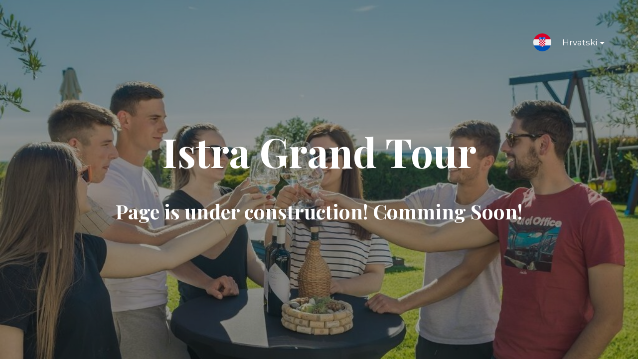

--- FILE ---
content_type: text/html; charset=UTF-8
request_url: https://www.istra-grandtour.com/hr/tim-i-flota/
body_size: 2445
content:
<!DOCTYPE html>
<html lang="hr">
<head>
<meta charset="UTF-8">
<meta name="viewport" content="width=device-width, initial-scale=1">
<!-- SEO -->
<title>Istra Grand Tour</title><meta name="description" content="Meet Istria Differently"/>
<!-- og meta for facebook, googleplus -->
<meta property="og:title" content="Istra Grand Tour"/>
<meta property="og:description" content="Meet Istria Differently"/>
<meta property="og:url" content="https://www.istra-grandtour.com"/>
<meta property="og:type" content="website" />
<meta property="og:image" content="https://www.istra-grandtour.com/wp-content/uploads/ALE_3420-edited-1024x640.jpg"/>
<!-- twitter meta -->
<meta name="twitter:card" content="summary_large_image"/>
<meta name="twitter:title" content="Istra Grand Tour"/>
<meta name="twitter:description" content="Meet Istria Differently"/>
<meta name="twitter:url" content="https://www.istra-grandtour.com"/>
<meta name="twitter:image" content="https://www.istra-grandtour.com/wp-content/uploads/ALE_3420-edited-1024x640.jpg"/>
<link rel="icon" href="https://www.istra-grandtour.com/wp-content/uploads/cropped-ISTRA-GRAND-TOUR-LOGO-CRNI-3-32x32.png" sizes="32x32" />
<link rel="icon" href="https://www.istra-grandtour.com/wp-content/uploads/cropped-ISTRA-GRAND-TOUR-LOGO-CRNI-3-192x192.png" sizes="192x192" />
<link rel="apple-touch-icon" href="https://www.istra-grandtour.com/wp-content/uploads/cropped-ISTRA-GRAND-TOUR-LOGO-CRNI-3-180x180.png" />
<meta name="msapplication-TileImage" content="https://www.istra-grandtour.com/wp-content/uploads/cropped-ISTRA-GRAND-TOUR-LOGO-CRNI-3-270x270.png" />
<!-- <link rel="stylesheet" href="https://www.istra-grandtour.com/wp-content/plugins/cmp-coming-soon-maintenance/themes/hardwork/style.css?v=4.1.15" type="text/css" media="all"> -->
<!-- <link rel="stylesheet" href="https://www.istra-grandtour.com/wp-content/plugins/cmp-coming-soon-maintenance/css/animate.min.css"> -->
<link rel="stylesheet" type="text/css" href="//www.istra-grandtour.com/wp-content/cache/wpfc-minified/decz6c24/8f1wt.css" media="all"/>
<link href="https://cdnjs.cloudflare.com/ajax/libs/font-awesome/6.7.2/css/all.min.css" rel="stylesheet" >
<!-- <link href="https://www.istra-grandtour.com/wp-content/plugins/cmp-coming-soon-maintenance/css/lang-switcher.css" rel="stylesheet"> -->
<link rel="stylesheet" type="text/css" href="//www.istra-grandtour.com/wp-content/cache/wpfc-minified/lz4t4nbh/8f1wt.css" media="all"/>
<link href="https://fonts.googleapis.com/css?family=Playfair+Display:700%7CMontserrat:400,700,400&amp;subset=latin-ext,cyrillic,latin,vietnamese,cyrillic-ext" rel="stylesheet">
<style>
body,input {font-family:'Montserrat', 'sans-serif';color:#ffffff;}
.social-list {background-color: rgba(0,0,0,0.4);}
a {color:#ffffff;}
h1,h2,h3,h4,h5,h6 {font-family:'Playfair Display', 'sans-serif';}
body {font-size:17px; letter-spacing: 0px; font-weight:400;; }
h1:not(.text-logo),h2, h3,h4,h5,h6,.text-logo-wrapper {font-size:2.3529411764706em;letter-spacing: 0px; font-weight:700;font-style: normal;; }
h1 {font-weight:700;font-style: normal;;}
</style>
<style>
.wp-video {margin: 0 auto;}
.wp-video-shortcode {max-width: 100%;}
.grecaptcha-badge {display: none!important;}
.text-logo {display: inline-block;}
#gdpr-checkbox {-webkit-appearance: checkbox;-moz-appearance: checkbox;width: initial;height: initial;}
#counter.expired {display: none; }
input, button {
box-shadow: inset 0 0 0 0 !important;
-webkit-box-shadow: inset 0 0 0 0 !important;
-webkit-appearance: none;
outline: none;
}
</style>
<meta name="facebook-domain-verification" content="r7939uyxfgmzpmc9jlxc3udsr7z2ox" />
</head>
<body id="body">
<div id="background-wrapper">
<div id="background-image" class="image" style="background-image:url('https://www.istra-grandtour.com/wp-content/uploads/ALE_3420-edited-1024x640.jpg')"></div><div class="background-overlay solid-color" style="background-color:#0a0a0a;opacity:0.4"></div>
</div>
<div class="lang-switch-wrapper">
<div class="lang-switcher flag-1 text-1">
<div class="lang-dropdown">
<a class="lang-dropdown-trigger" href="#">
<img src="https://www.istra-grandtour.com/wp-content/plugins/cmp-coming-soon-maintenance/img/flags/hr.svg" alt="Hrvatski flag" width="36">
Hrvatski        </a>
<ul class="lang-dropdown-menu">
<li class="lang-dropdown-menu-item">
<a href="https://www.istra-grandtour.com/hr/tim-i-flota/">Hrvatski</a>
</li>
<li class="lang-dropdown-menu-item">
<a href="https://www.istra-grandtour.com/our-fleet/">English</a>
</li>
</ul>
</div>
</div>
</div>
<section class="section section-body">
<div class="logo-wrapper text text-logo-wrapper"><a href="https://www.istra-grandtour.com" style="text-decoration:none;color:inherit"><h1 class="text-logo">Istra Grand Tour</h1></a></div><h2 class="cmp-title animated ">Page is under construction! Comming Soon!</h2>         
</section>
<!-- Fade in background image after load -->
<script>
window.addEventListener("load",function(event) {
init();
});
function init(){
var image = document.getElementById('background-image');
var body = document.getElementById('body');
if ( image === null ) {
image = document.getElementById('body');
} 
if ( image != null ) {
if ( image.className !== 'image-unsplash') {
image.classList.add('loaded');
body.classList.add('loaded');
}
}
}
</script>
<script>
/* Subscribe form script */
var ajaxWpUrl = 'https://www.istra-grandtour.com/wp-admin/admin-ajax.php';
var {pathname} = new URL(ajaxWpUrl);
var ajaxurl = `${location.protocol}//${location.hostname}${pathname}`;
var security = '30ed55c342';
var msg = '';
subForm = function( form, resultElement, emailInput, firstnameInput, lastnameInput, token = '' ) {
if ( emailInput.value !== '' ) {
const firstname = firstnameInput === null ? '' : firstnameInput.value;
const lastname = lastnameInput === null ? '' : lastnameInput.value;
fetch( ajaxurl, {
method: 'POST',
headers: {
'Content-Type': 'application/x-www-form-urlencoded; charset=utf-8',
'Access-Control-Allow-Origin': '*',
},
body: `action=niteo_subscribe&ajax=true&form_honeypot=&email=${ encodeURIComponent(emailInput.value) }&firstname=${ encodeURIComponent(firstname) }&lastname=${ encodeURIComponent(lastname) }&security=${ security }&token=${ token }`,
credentials: 'same-origin'
} )
.then( (res) => {
return res.json();
} )
.then( (data) => {
resultElement.innerHTML = data.message; // Display the result inside result element.
form.classList.add('-subscribed');
if (data.status == 1) {
form.classList.remove('-subscribe-failed');
form.classList.add('-subscribe-successful');
emailInput.value = '';
firstnameInput ? firstnameInput.value = '' : null;
lastnameInput ? lastnameInput.value = '' : null;
} else {
form.classList.add('-subscribe-failed');
}
} )
.catch(function(error) { console.log(error.message); });
} else {
resultElement.innerHTML = 'Oops! Email is empty.';
}
}
</script>
<!-- Build by CMP – Coming Soon Maintenance Plugin by NiteoThemes -->
<!-- Visit plugin page https://wordpress.org/plugins/cmp-coming-soon-maintenance/ -->
<!-- More CMP Themes on https://niteothemes.com -->
</body>
</html><!-- WP Fastest Cache file was created in 1.019 seconds, on October 7, 2025 @ 5:07 am -->

--- FILE ---
content_type: text/css
request_url: https://www.istra-grandtour.com/wp-content/cache/wpfc-minified/lz4t4nbh/8f1wt.css
body_size: 361
content:
.lang-switcher {
display: inline-block;
z-index: 100;
}
.lang-switcher img {
float: left;
margin-right: 5px;
}
.lang-switcher a {
text-decoration: none;
line-height: 1.5;
}
.lang-switcher ul, .lang-switcher li {
list-style: none;
-webkit-padding-start: 0;
}
.lang-dropdown-trigger {
padding-left: 1em;
}
.lang-dropdown {
position: relative;
padding: 1em;
}
.lang-dropdown-menu {
display: inline-block;
position: absolute;
top: 100%;
left: 0;
right: 0;
padding: 0 1em 1em 1em;
display: none;
opacity: 0;
-webkit-transition: opacity 0.5s ease;
transition: opacity 0.5s ease;
text-align: left;
margin: 0;
z-index: 1
}
.lang-dropdown-menu-item {
cursor: pointer;
padding-top: .5em;
}
.lang-dropdown-menu-item:first-child {
padding-top: 0;
}
.lang-dropdown-menu-item a {
padding-left: calc(2em + 40px);
}
.flag-0 .lang-dropdown-menu-item a {
padding-left: 2em;
}
.text-0 .lang-dropdown-menu-item a {
padding-left: 40px;
}
.lang-dropdown:hover>.lang-dropdown-menu {
display: block;
opacity: 1;
}
.lang-switcher .lang-dropdown-trigger {
position: relative;
line-height: 36px;
padding-bottom: 20px;
padding-right: 15px;
}
.lang-dropdown-trigger:focus+.lang-dropdown-menu {
display: block;
opacity: 1;
}
.lang-dropdown-trigger::after {
content: '';
position: absolute;
right: 0;
top: 0.55em;
width: 0;
height: 0;
border-top: solid 5px;
border-left: solid 5px transparent;
border-right: solid 5px transparent;
}